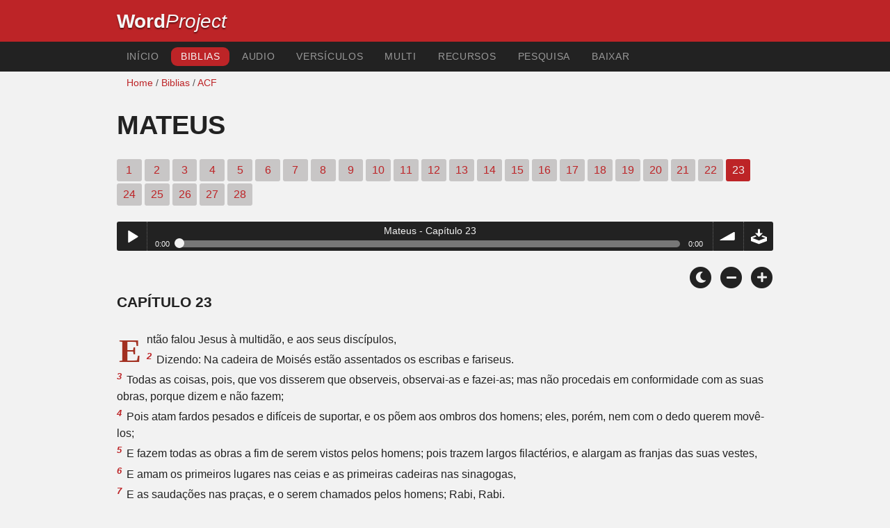

--- FILE ---
content_type: text/html; charset=utf-8
request_url: https://wordproject.org/bibles/po-BR/40/23.htm
body_size: 5402
content:
<!doctype html>
<html lang="pt-BR" color-mode="light">
<head>
<meta http-equiv="Content-Type" content="text/html; charset=UTF-8" />
<title>Jesus censura os escribas e fariseus - Mateus capítulo 23</title>
<meta name="description" content="Bíblia Sagrada em Português, Mateus, capítulo 23" />
<meta name="keywords" content="Bíblia sagrada, Velho Testamento, Novo testamento, escrituras,  criação,  salvação, Jesus, Cristo, amor, amar, espírito  santo, versos, versículos, conforto, ânimo, respostas, razão para viver, angústia, salvação, pecado, graça, oração, perdão, céu, inferno" />
<!-- Mobile viewport optimisation -->
<link rel="shortcut icon" href="../../../favicon.ico?v=2" type="image/x-icon" />
<link href="../../../apple-touch-icon.png" rel="apple-touch-icon" />
<meta name="viewport" content="width=device-width, initial-scale=1.0" />
<!-- CSS -->
    <link rel="prefetch" href="../../_new_assets/webfonts/Cabin.ttf">
    <link rel="stylesheet" type="text/css" href="../../_new_assets/css/css_index.css" />
    <!-- End CSS -->
    <!-- Scripts -->
    <script type="text/javascript" src="../../_new_assets/js/jquery-1.9.1.min.js"></script>
    <script type="text/javascript" src="../../_new_assets/js/jquery.dropotron.min.js"></script>
    <script type="text/javascript" src="../../_new_assets/js/skel.min.js"></script>
    <script type="text/javascript" src="../../_new_assets/js/skel-viewport.min.js"></script>
    <script type="text/javascript" src="../../_new_assets/js/util.js"></script>
    <script type="text/javascript" src="../../_new_assets/js/main.js"></script>
    <script type="text/javascript" src="../../_new_assets/js/displayoptions.js" defer></script>
    <!-- End Scripts -->
    <!-- Additional Scripts -->
    <script type="text/javascript" src="../../_new_assets/js/soundmanager2.js"></script>
    <script type="text/javascript" src="../../_new_assets/js/jquery.waypoints.js"></script>
    <script type="text/javascript" src="../../_new_assets/js/bar-ui.js"></script>
    <script type="text/javascript" src="../../_new_assets/js/sticky.js" defer></script>
    <script type="text/javascript" src="../../_new_assets/js/script.js" defer></script>
    <!-- End Additional Scripts -->
<!-- google analytics -->
<!-- Google tag (gtag.js) -->
<script async src="https://www.googletagmanager.com/gtag/js?id=G-F4EKTRQ54P"></script>
<script>
  window.dataLayer = window.dataLayer || [];
  function gtag(){dataLayer.push(arguments);}
  gtag('js', new Date());

  gtag('config', 'G-F4EKTRQ54P');
</script>
<!--email-->
 <script>
        function emailCurrentPage(){
            window.location.href="mailto:?subject="+document.title+"&body="+escape(window.location.href);
        }
    </script>
<!--/email-->
<style>
	#textBody > 
		p:first-letter {
			float: left;
			font-size:  300%;
			<!--padding: 10px 20 10 40px;-->
			margin-right: 9px;
			color:#a23021; 
			line-height:100%; 
			padding:4px 8px 0 3px;
			font-family: Georgia;
		}
	</style>				
</head>
<body>
<header class="ym-noprint">
<div id="mytop" class="ym-wrapper">
<div class="ym-wbox">
<span class="wp"><strong><a class="wplink" href="../../../index.htm" target="_top">Word</a></strong><a class="wplink" href="../../../index.htm" target="_top"><em>Project</em></a> </span>
</div>
</div>
</header>
<!--lang nav-->
<nav id="nav">
<div class="ym-wrapper">
<div class="ym-hlist">
<ul>
<li><a title="Home" href="../../../index.htm" target="_top">Início</a></li>
<li><a class="selected" title="Bibles" href="../../../bibles/index.htm" target="_self">Biblias</a></li>
<li><a title="Audio Bible" href="../../../bibles/audio/02_portuguese-BR/b40.htm" target="_top">Audio</a></li>
<li><a title="Selected Bible Verses" href="../../../bibles/verses/portuguese/index.htm" target="_top">Versículos</a></li>
<li><a title="Parallel Bibles" href="../../../bibles/parallel/index.htm#img" target="_top">Multi</a></li>
<li><a title="Resourcces" href="../../../bibles/resources/index.htm" target="_top">Recursos</a></li>
<li><a title="Search" href="../../../bibles/po-BR/search.html" target="_top">Pesquisa</a></li>
<li><a title="Download this Bible [language]" href="../../../download/bibles/index.htm" target="_top">Baixar</a></li>
</ul>
</div>
</div>
</nav>
<div class="ym-wrapper ym-noprint">
<div class="ym-wbox">

<div class=" ym-grid">
<div class="ym-g62 ym-gl breadCrumbs"><a title="Home" href="../../../index.htm" target="_top">Home</a> / <a title="Bibles" href="../../index.htm" target="_self">Biblias</a> /  <a href="../index.htm" target="_self">ACF</a></div>
</div>
</div>
</div>
<div id="main" class="ym-clearfix" role="main">
<div class="ym-wrapper">
<div class="ym-wbox">
<!--div class="textOptions"-->
<div class="textHeader">
<h1>Mateus</h1>
<p class="ym-noprint">
<a href="1.htm#0" class="chap">1</a> 
<a href="2.htm#0" class="chap">2</a> 
<a href="3.htm#0" class="chap">3</a> 
<a href="4.htm#0" class="chap">4</a> 
<a href="5.htm#0" class="chap">5</a> 
<a href="6.htm#0" class="chap">6</a> 
<a href="7.htm#0" class="chap">7</a> 
<a href="8.htm#0" class="chap">8</a> 
<a href="9.htm#0" class="chap">9</a> 
<a href="10.htm#0" class="chap">10</a> 
<a href="11.htm#0" class="chap">11</a> 
<a href="12.htm#0" class="chap">12</a> 
<a href="13.htm#0" class="chap">13</a> 
<a href="14.htm#0" class="chap">14</a> 
<a href="15.htm#0" class="chap">15</a> 
<a href="16.htm#0" class="chap">16</a> 
<a href="17.htm#0" class="chap">17</a> 
<a href="18.htm#0" class="chap">18</a> 
<a href="19.htm#0" class="chap">19</a> 
<a href="20.htm#0" class="chap">20</a> 
<a href="21.htm#0" class="chap">21</a> 
<a href="22.htm#0" class="chap">22</a> 
<span class="chapread">23</span>
<a href="24.htm#0" class="chap">24</a> 
<a href="25.htm#0" class="chap">25</a> 
<a href="26.htm#0" class="chap">26</a> 
<a href="27.htm#0" class="chap">27</a> 
<a href="28.htm#0" class="chap">28</a>
</p>
</div>
<!--end of chapters-->
<!--Nav left right-->
<div id="fadeout" class="fadeout">
                    <a class="bible-nav-button nav-right chapter-nav right-1" href="24.htm#0" title="Chapter 24" data-vars-event-category="Bible Chapter" data-vars-event-action="Next"
                        data-vars-event-label="nextChapter"><i class="fas fa-chevron-right"></i></a>

<a class="bible-nav-button nav-left chapter-nav left-1" href="22.htm#0" title="Chapter 22" data-vars-event-category="Bible Chapter" data-vars-event-action="Previous"  data-vars-event-label="previousChapter"><i
                            class="fas fa-chevron-left"></i></a>
                </div>
<!--/Nav left right-->
<div id="0" class="textAudio ym-noprint">
<div class="sm2-bar-ui compact full-width flat">
<div class="bd sm2-main-controls">
<div class="sm2-inline-texture"></div>
<div class="sm2-inline-gradient"></div>
<div class="sm2-inline-element sm2-button-element">
<div class="sm2-button-bd">
<a href="#play" class="sm2-inline-button play-pause">Play / pause</a>
</div>
</div>
<div class="sm2-inline-element sm2-inline-status">
<div class="sm2-playlist">
<div class="sm2-playlist-target">

<noscript><p>JavaScript is required.</p></noscript>
</div>
</div>
<div class="sm2-progress">
<div class="sm2-row">
<div class="sm2-inline-time">0:00</div>
<div class="sm2-progress-bd">
<div class="sm2-progress-track">
<div class="sm2-progress-bar"></div>
<div class="sm2-progress-ball"><div class="icon-overlay"></div></div>
</div>
</div>
<div class="sm2-inline-duration">0:00</div>
</div>
</div>
</div>
<div class="sm2-inline-element sm2-button-element sm2-volume">
<div class="sm2-button-bd">
<span class="sm2-inline-button sm2-volume-control volume-shade"></span>
<a href="#volume" class="sm2-inline-button sm2-volume-control">volume</a>
</div>
</div>
<div class="sm2-inline-element sm2-button-element">
<div class="sm2-button-bd">
<a href="http://audio5.wordfree.net/bibles/app/audio/2_BR/40/23.mp3" target="_blank" title="Right Click and select Save As to Download" class="sm2-inline-button download sm2-exclude"></a>
</div>
</div>
</div>
<div class="bd sm2-playlist-drawer sm2-element">
<div class="sm2-inline-texture">
<div class="sm2-box-shadow"></div>
</div>

<div class="sm2-playlist-wrapper">
<ul class="sm2-playlist-bd">
<li><a href="http://audio5.wordfree.net/bibles/app/audio/2_BR/40/23.mp3"  target="_blank">
Mateus - Capítulo 23 </a></li><!--audioRef-->
</ul>
</div>
</div>
</div>
</div> <!--end audio-->
<br />
<!-- Display Options -->
            <div class="ym-noprint shareright">
                <span class="fa-stack color-mode__btn light--hidden"> <a title="Light mode"> <i
                            class="fas fa-circle fa-stack-2x"></i> <i class="fas fa-sun fa-stack-1x"></i> </a> </span>
                <span class="fa-stack color-mode__btn dark--hidden"> <a title="Dark mode"> <i
                            class="fas fa-circle fa-stack-2x"></i> <i class="fas fa-moon fa-stack-1x"></i> </a> </span>
                <span class="fa-stack text-decrease"> <a title="Decrease font size"> <i
                            class="fas fa-circle fa-stack-2x"></i> <i class="fas fa-minus fa-stack-1x"></i> </a> </span>
                <span class="fa-stack text-increase"> <a title="Increase font size"> <i
                            class="fas fa-circle fa-stack-2x"></i> <i class="fas fa-plus fa-stack-1x"></i> </a> </span>
            </div>
            <!-- End of Display Options  -->
<div class="textOptions">
<div class="textBody" id="textBody">
<h3>Capítulo 23 </h3>
<!--... the Word of God:--><span class="dimver">  
 </span>
<p><!--span class="verse" id="1">1 </span--> Então falou Jesus à multidão, e aos seus discípulos, 
<br /><span class="verse" id="2">2 </span>Dizendo: Na cadeira de Moisés estão assentados os escribas e fariseus. 
<br /><span class="verse" id="3">3 </span>Todas as coisas, pois, que vos disserem que observeis, observai-as e fazei-as; mas não procedais em conformidade com as suas obras, porque dizem e não fazem; 
<br /><span class="verse" id="4">4 </span>Pois atam fardos pesados e difíceis de suportar, e os põem aos ombros dos homens; eles, porém, nem com o dedo querem movê-los; 
<br /><span class="verse" id="5">5 </span>E fazem todas as obras a fim de serem vistos pelos homens; pois trazem largos filactérios, e alargam as franjas das suas vestes, 
<br /><span class="verse" id="6">6 </span>E amam os primeiros lugares nas ceias e as primeiras cadeiras nas sinagogas, 
<br /><span class="verse" id="7">7 </span>E as saudações nas praças, e o serem chamados pelos homens; Rabi, Rabi. 
<br /><span class="verse" id="8">8 </span>Vós, porém, não queirais ser chamados Rabi, porque um só é o vosso Mestre, a saber, o Cristo, e todos vós sois irmãos. 
<br /><span class="verse" id="9">9 </span>E a ninguém na terra chameis vosso pai, porque um só é o vosso Pai, o qual está nos céus. 
<br /><span class="verse" id="10">10 </span>Nem vos chameis mestres, porque um só é o vosso Mestre, que é o Cristo. 
<br /><span class="verse" id="11">11 </span>O maior dentre vós será vosso servo. 
<br /><span class="verse" id="12">12 </span>E o que a si mesmo se exaltar será humilhado; e o que a si mesmo se humilhar será exaltado. 
<br /><span class="verse" id="13">13 </span>Mas ai de vós, escribas e fariseus, hipócritas! pois que fechais aos homens o reino dos céus; e nem vós entrais nem deixais entrar aos que estão entrando. 
<br /><span class="verse" id="14">14 </span>Ai de vós, escribas e fariseus, hipócritas! pois que devorais as casas das viúvas, sob pretexto de prolongadas orações; por isso sofrereis mais rigoroso juízo. 
<br /><span class="verse" id="15">15 </span>Ai de vós, escribas e fariseus, hipócritas! pois que percorreis o mar e a terra para fazer um prosélito; e, depois de o terdes feito, o fazeis filho do inferno duas vezes mais do que vós. 
<br /><span class="verse" id="16">16 </span>Ai de vós, condutores cegos! pois que dizeis: Qualquer que jurar pelo templo, isso nada é; mas o que jurar pelo ouro do templo, esse é devedor. 
<br /><span class="verse" id="17">17 </span>Insensatos e cegos! Pois qual é maior: o ouro, ou o templo, que santifica o ouro? 
<br /><span class="verse" id="18">18 </span>E aquele que jurar pelo altar isso nada é; mas aquele que jurar pela oferta que está sobre o altar, esse é devedor. 
<br /><span class="verse" id="19">19 </span>Insensatos e cegos! Pois qual é maior: a oferta, ou o altar, que santifica a oferta? 
<br /><span class="verse" id="20">20 </span>Portanto, o que jurar pelo altar, jura por ele e por tudo o que sobre ele está; 
<br /><span class="verse" id="21">21 </span>E, o que jurar pelo templo, jura por ele e por aquele que nele habita; 
<br /><span class="verse" id="22">22 </span>E, o que jurar pelo céu, jura pelo trono de Deus e por aquele que está assentado nele. 
<br /><span class="verse" id="23">23 </span>Ai de vós, escribas e fariseus, hipócritas! pois que dizimais a hortelã, o endro e o cominho, e desprezais o mais importante da lei, o juízo, a misericórdia e a fé; deveis, porém, fazer estas coisas, e não omitir aquelas. 
<br /><span class="verse" id="24">24 </span>Condutores cegos! que coais um mosquito e engolis um camelo. 
<br /><span class="verse" id="25">25 </span>Ai de vós, escribas e fariseus, hipócritas! pois que limpais o exterior do copo e do prato, mas o interior está cheio de rapina e de iniqüidade. 
<br /><span class="verse" id="26">26 </span>Fariseu cego! limpa primeiro o interior do copo e do prato, para que também o exterior fique limpo. 
<br /><span class="verse" id="27">27 </span>Ai de vós, escribas e fariseus, hipócritas! pois que sois semelhantes aos sepulcros caiados, que por fora realmente parecem formosos, mas interiormente estão cheios de ossos de mortos e de toda a imundícia. 
<br /><span class="verse" id="28">28 </span>Assim também vós exteriormente pareceis justos aos homens, mas interiormente estais cheios de hipocrisia e de iniqüidade. 
<br /><span class="verse" id="29">29 </span>Ai de vós, escribas e fariseus, hipócritas! pois que edificais os sepulcros dos profetas e adornais os monumentos dos justos, 
<br /><span class="verse" id="30">30 </span>E dizeis: Se existíssemos no tempo de nossos pais, nunca nos associaríamos com eles para derramar o sangue dos profetas. 
<br /><span class="verse" id="31">31 </span>Assim, vós mesmos testificais que sois filhos dos que mataram os profetas. 
<br /><span class="verse" id="32">32 </span>Enchei vós, pois, a medida de vossos pais. 
<br /><span class="verse" id="33">33 </span>Serpentes, raça de víboras! como escapareis da condenação do inferno? 
<br /><span class="verse" id="34">34 </span>Portanto, eis que eu vos envio profetas, sábios e escribas; a uns deles matareis e crucificareis; e a outros deles açoitareis nas vossas sinagogas e os perseguireis de cidade em cidade; 
<br /><span class="verse" id="35">35 </span>Para que sobre vós caia todo o sangue justo, que foi derramado sobre a terra, desde o sangue de Abel, o justo, até ao sangue de Zacarias, filho de Baraquias, que matastes entre o santuário e o altar. 
<br /><span class="verse" id="36">36 </span>Em verdade vos digo que todas estas coisas hão de vir sobre esta geração. 
<br /><span class="verse" id="37">37 </span>Jerusalém, Jerusalém, que matas os profetas, e apedrejas os que te são enviados! quantas vezes quis eu ajuntar os teus filhos, como a galinha ajunta os seus pintos debaixo das asas, e tu não quiseste! 
<br /><span class="verse" id="38">38 </span>Eis que a vossa casa vai ficar-vos deserta; 
<br /><span class="verse" id="39">39 </span>Porque eu vos digo que desde agora me não vereis mais, até que digais: Bendito o que vem em nome do Senhor.</p> <!--... sharper than any twoedged sword... -->
</div> <!-- /textBody -->
</div><!-- /textOptions -->
</div><!-- /ym-wbox end -->
</div><!-- /ym-wrapper end -->
</div><!-- /main -->
  <div class="ym-wrapper">
    <div class="ym-wbox">
      <div class="shareright ym-noprint spacingdiv">
        <span class="fa-stack"> <a title="Click to print this page" href="javascript:window.print()"> <i
              class="fas fa-circle fa-stack-2x"></i> <i class="fas fa-print fa-stack-1x"></i> </a> </span>
        <span class="fa-stack"> <a title="Click to share this page via email" href="javascript:emailCurrentPage()"> <i
              class="fas fa-circle fa-stack-2x"></i> <i class="fas fa-envelope fa-stack-1x"></i> </a> </span>
        <span class="fa-stack"> <a title="Go to top of page" href="#mytop"> <i class="fas fa-circle fa-stack-2x"></i> <i
              class="fas fa-arrow-up fa-stack-1x"></i> </a> </span>
      </div>
    </div>
</div>
<p></p>
<p></p>
<p></p>
<footer>
<div class="ym-wrapper">
<div id="redborder" class="ym-wbox ym-noprint">
<p class="alignCenter">Wordproject® é propriedade da <a href="#">Associação Bíblica Internacional</a>, uma organização sem fins lucrativos registada em Macau, China.	</p>
<p class="alignCenter"><a href="../../../contact/new/index.htm" target="_top">Contacto</a> | <a href="../../../contact/new/disclaim.htm" target="_top">Desobrigação</a> | 
<a href="../../../contact/new/state.htm" target="_top">Declaração de Fé</a> | 
<a href="../../../contact/new/mstate.htm" target="_top">Missão</a> | 
<a href="../../../contact/new/copyrights.htm" target="_top">Direitos de Autor</a>
                </p>
            
            </div>
        </div>
    </footer>
<script defer src="https://static.cloudflareinsights.com/beacon.min.js/vcd15cbe7772f49c399c6a5babf22c1241717689176015" integrity="sha512-ZpsOmlRQV6y907TI0dKBHq9Md29nnaEIPlkf84rnaERnq6zvWvPUqr2ft8M1aS28oN72PdrCzSjY4U6VaAw1EQ==" data-cf-beacon='{"version":"2024.11.0","token":"c819a5c307f74a31accf1a77c1c6a280","server_timing":{"name":{"cfCacheStatus":true,"cfEdge":true,"cfExtPri":true,"cfL4":true,"cfOrigin":true,"cfSpeedBrain":true},"location_startswith":null}}' crossorigin="anonymous"></script>
</body>
</html>


--- FILE ---
content_type: text/css; charset=utf-8
request_url: https://wordproject.org/bibles/_new_assets/css/css_index.css
body_size: -294
content:
@import "base.css";@import "NavPanel.css";@import "fa-all.min.css";@import "style.css";@import "bar-ui.css";

--- FILE ---
content_type: image/svg+xml
request_url: https://wordproject.org/bibles/_new_assets/img/icomoon/entypo-25px-ffffff/SVG/music.svg
body_size: 107
content:
<?xml version="1.0" encoding="utf-8"?>
<!-- Generator: Adobe Illustrator 15.0.0, SVG Export Plug-In  -->
<!DOCTYPE svg PUBLIC "-//W3C//DTD SVG 1.1//EN" "http://www.w3.org/Graphics/SVG/1.1/DTD/svg11.dtd" [
	<!ENTITY ns_flows "http://ns.adobe.com/Flows/1.0/">
]>
<svg version="1.1"
	 xmlns="http://www.w3.org/2000/svg" xmlns:xlink="http://www.w3.org/1999/xlink" xmlns:a="http://ns.adobe.com/AdobeSVGViewerExtensions/3.0/"
	 x="0px" y="0px" width="25px" height="25px" viewBox="-1 -1.72 25 25" enable-background="new -1 -1.72 25 25"
	 xml:space="preserve">
<defs>
</defs>
<path fill="#FFFFFF" d="M11.5,11.499l5.75-5.75h-4.313V0h-2.875v5.749H5.75L11.5,11.499z M16.727,9.147l-1.609,1.611l5.84,2.178
	L11.5,16.464l-9.457-3.527l5.842-2.178L6.272,9.147L0,11.499v5.75l11.5,4.312L23,17.249v-5.75L16.727,9.147z"/>
</svg>
